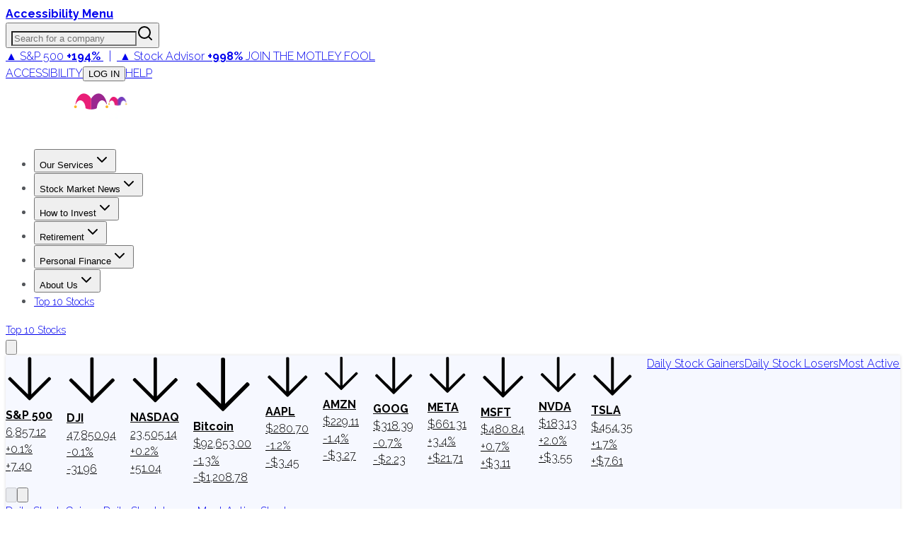

--- FILE ---
content_type: text/html; charset=utf-8
request_url: https://www.google.com/recaptcha/api2/aframe
body_size: 266
content:
<!DOCTYPE HTML><html><head><meta http-equiv="content-type" content="text/html; charset=UTF-8"></head><body><script nonce="I_3iJbNrQlTl3n9OOGGWrQ">/** Anti-fraud and anti-abuse applications only. See google.com/recaptcha */ try{var clients={'sodar':'https://pagead2.googlesyndication.com/pagead/sodar?'};window.addEventListener("message",function(a){try{if(a.source===window.parent){var b=JSON.parse(a.data);var c=clients[b['id']];if(c){var d=document.createElement('img');d.src=c+b['params']+'&rc='+(localStorage.getItem("rc::a")?sessionStorage.getItem("rc::b"):"");window.document.body.appendChild(d);sessionStorage.setItem("rc::e",parseInt(sessionStorage.getItem("rc::e")||0)+1);localStorage.setItem("rc::h",'1764903617684');}}}catch(b){}});window.parent.postMessage("_grecaptcha_ready", "*");}catch(b){}</script></body></html>

--- FILE ---
content_type: application/javascript
request_url: https://g.foolcdn.com/static/foolcom/_next/static/chunks/8058-030b6ab256c468a5.js
body_size: 11938
content:
"use strict";(self.webpackChunk_N_E=self.webpackChunk_N_E||[]).push([[8058],{72:(e,t,a)=>{a.r(t),a.d(t,{DIANOMI_BOTTOM:()=>c,DIANOMI_INCONTENT:()=>i,DIANOMI_SIDERAIL:()=>l,default:()=>d});var r=a(95155),n=a(63554),o=a(53999);let i="incontent",l="siderail",c="bottom",s={[i]:"4301",[l]:"4304",[c]:"4303"};function d(e){let{className:t,placement:a,showAdLabel:i=!0}=e,l=s[a];return(0,r.jsxs)(r.Fragment,{children:[(0,r.jsx)(n.default,{id:"dianomi_context_script",src:"https://www.dianomi.com/js/contextfeed.js",strategy:"afterInteractive"}),(0,r.jsxs)("div",{"data-testid":"dianomi-ad","data-ad-id":l,className:(0,o.cn)("flex w-full flex-col items-center",t),children:[i&&(0,r.jsx)("div",{className:"mb-1 text-center text-[10px] leading-none text-[#53565a]",children:"Advertisement"}),(0,r.jsx)("div",{className:"w-full",children:(0,r.jsx)("div",{className:"dianomi_context","data-dianomi-context-id":l})})]})]})}},10836:(e,t,a)=>{a.d(t,{TophatMyAccount:()=>l});var r=a(95155),n=a(78919);function o(){return(0,r.jsx)("div",{className:"cursor-pointer pr-2 pl-6",children:(0,r.jsx)("div",{className:"h-[16px] w-[80px] animate-pulse rounded bg-gray-200"})})}var i=a(78587);function l(){let{status:e}=(0,n.wV)();return"loading"===e?(0,r.jsx)(o,{}):"authenticated"!==e?null:(0,r.jsx)(i.TrackedLink,{href:"/premium/",className:"cursor-pointer pr-2 pl-6 text-gray-800 uppercase last:border-none hover:text-gray-900",trackCategory:"nav_tophat",trackAction:"foolcom_nav_click",trackLink:"My Fool Membership",children:"My Account"})}},11237:(e,t,a)=>{a.d(t,{E:()=>r});let r={foolcom_supernav:"foolcom_supernav",foolcom_nav_button:"foolcom_nav_button",foolcom_promo_banner:"foolcom_promo_banner",foolcom_hp_hero:"foolcom_hp_hero",foolcom_hp_member_banner:"foolcom_hp_member_banner",foolcom_hp_card_sa:"foolcom_hp_card_sa",foolcom_hp_card_epic:"foolcom_hp_card_epic",keypoints_pitch:"keypoints_pitch",article_pitch:"article_pitch",in_line_article_pitch:"in_line_article_pitch",foolcom_body_callout_promo:"foolcom_body_callout_promo",foolcom_sidebar_top:"foolcom_sidebar_top",foolcom_sidebar_service:"foolcom_sidebar_service",article_sidebar_small:"article_sidebar_small",promobox:"promobox",foolcom_product_hero:"foolcom_product_hero",tickerpage:"tickerpage",foolcom_popup:"foolcom_popup",foolcom_quant_5y_pitch:"foolcom_quant_5y_pitch",foolcom_body_ascent_offers:"foolcom_body_ascent_offers"}},11266:(e,t,a)=>{a.d(t,{SearchBar:()=>g});var r=a(95155),n=a(20547),o=a(77740),i=a(50172),l=a(75074),c=a(66766),s=a(35695),d=a(12115),u=a(25578),m=a(17015),p=a(53999),h=a(34477);let x=(0,h.createServerReference)("40013b14f91c45f5f51beb0fe87a2ac95e5ff9178c",h.callServer,void 0,h.findSourceMapURL,"searchInstruments"),f=e=>["NYSE","NASDAQ","NYSEMKT","NASDAQOTCBB","NASDAQOTH","NASDAQMUTFUND","TREASURY","NNM"].includes(e)?"https://g.foolcdn.com/art/Flags/18/UnitedStates.png":["LSE","FTSE"].includes(e)?"https://g.foolcdn.com/art/Flags/18/UnitedKingdom.png":["TSX","TSXV","CMF"].includes(e)?"https://g.foolcdn.com/art/Flags/18/Canada.png":["ASX","ASXINDICES"].includes(e)?"https://g.foolcdn.com/art/Flags/18/Australia.png":["NIKKEIINDICES"].includes(e)?"https://g.foolcdn.com/art/Flags/18/Japan.png":["HSIINDICES"].includes(e)?"https://g.foolcdn.com/art/Flags/18/HongKong.png":["DAXINDICES"].includes(e)?"https://g.foolcdn.com/art/Flags/18/Germany.png":["CACINDICES","FRA"].includes(e)?"https://g.foolcdn.com/art/Flags/18/France.png":"";function g(e){var t;let{className:a}=e,[h,g]=(0,d.useState)(!1),[v,b]=(0,d.useState)(""),[_,y]=(0,d.useState)([]),[N,k]=(0,d.useState)(!1),w=(0,s.useRouter)(),j=(0,s.usePathname)(),C=function(e,t){let[a,r]=(0,d.useState)(e);return(0,d.useEffect)(()=>{let a=setTimeout(()=>r(e),t);return()=>clearTimeout(a)},[e,t]),a}(v,m.e1),S=(0,d.useRef)(null),[A,I]=(0,d.useState)("356px"),E="company-search-input",T="company-search-results",L="company-search-label";(0,d.useEffect)(()=>{S.current&&I("".concat(S.current.offsetWidth,"px"))},[h,null===(t=S.current)||void 0===t?void 0:t.offsetWidth]),(0,d.useEffect)(()=>{if(!C){y([]),k(!1),g(!1);return}let e=!0;return k(!0),x(C).then(t=>{e&&(y(t),k(!1),t.length>0?g(!0):g(!1))}).catch(t=>{console.error("Search error:",t),e&&(k(!1),y([]),g(!1))}),()=>{e=!1}},[C]);let F=e=>{(0,u.s)("foolcom_nav_click","search_bar","Search for a Company",{selected_symbol:e.Symbol,selected_exchange:e.Exchange,company_name:e.Name,search_query:v},j),w.push((0,p.oK)(e.Exchange,e.Symbol)),b(""),y([]),g(!1)},D=()=>{g(!1),b(""),y([])};return(0,r.jsxs)("div",{className:(0,p.cn)("relative h-full w-[356px]",a),children:[(0,r.jsx)("label",{id:L,htmlFor:E,className:"sr-only",children:"Search for a company"}),(0,r.jsx)(o.uB,{shouldFilter:!1,className:"h-full overflow-visible bg-transparent",children:(0,r.jsxs)(n.bL,{open:h,onOpenChange:e=>{e||D()},children:[(0,r.jsx)(n.l9,{asChild:!0,children:(0,r.jsxs)("button",{type:"button",className:"relative flex h-full w-full cursor-text items-center border-0 bg-transparent p-0","aria-label":"Search for a company",children:[(0,r.jsx)(o.uB.Input,{ref:S,id:E,value:v,onValueChange:b,onFocus:()=>{_.length>0&&g(!0)},onKeyDown:e=>{"Escape"===e.key&&(e.preventDefault(),D())},placeholder:"Search for a company",className:"h-full w-full !bg-gray-200 pr-[40px] pl-6 text-lg outline-none placeholder:italic focus:!bg-white focus:outline-2 focus:-outline-offset-2 focus:outline-cyan-600 focus:outline-solid",autoComplete:"off",role:"combobox","aria-expanded":h?"true":"false","aria-controls":h?T:void 0,"aria-labelledby":L,"aria-autocomplete":"list","aria-haspopup":"listbox"}),N&&(0,r.jsx)(i.A,{className:"pointer-events-none absolute top-1/2 right-[36px] h-[16px] w-[16px] -translate-y-1/2 animate-spin text-gray-600"}),(0,r.jsx)(l.A,{className:"pointer-events-none absolute top-1/2 right-[12px] h-[18px] w-[18px] -translate-y-1/2 text-gray-800"})]})}),(0,r.jsx)(n.ZL,{children:(0,r.jsx)(n.UC,{style:{width:A},className:"z-[1002] mt-1 rounded border border-gray-200 bg-white p-0 shadow-md",align:"start",sideOffset:5,onEscapeKeyDown:()=>D(),onOpenAutoFocus:e=>e.preventDefault(),children:(0,r.jsxs)(o.uB.List,{id:T,role:"listbox","aria-label":"Search results",className:"max-h-80 overflow-auto py-2",children:[N&&(0,r.jsx)("div",{className:"p-2 text-center text-sm text-gray-500",children:"Loading..."}),!N&&0===_.length&&C&&(0,r.jsx)(o.uB.Empty,{className:"py-6 text-center text-sm text-gray-500",children:"No results found."}),!N&&_.length>0&&(0,r.jsx)(o.uB.Group,{children:_.map(e=>(0,r.jsxs)(o.uB.Item,{value:"".concat(e.Symbol,"-").concat(e.Exchange),onSelect:()=>F(e),role:"option","aria-selected":"false",className:"data-[selected=true]:bg-accent data-[selected=true]:text-accent-foreground flex cursor-pointer flex-col items-start justify-between px-4 py-2 hover:bg-gray-100 data-[selected]:bg-gray-100",children:[(0,r.jsxs)("div",{className:"flex h-5 w-full flex-row gap-1.5",children:[(0,r.jsx)("span",{className:"font-medium",children:e.Symbol}),(0,r.jsxs)("span",{className:"ml-auto flex items-center gap-1",children:[(0,r.jsx)("span",{className:"text-gray-700",children:e.Exchange}),f(e.Exchange)&&(0,r.jsx)(c.default,{src:f(e.Exchange),alt:"".concat(e.Exchange," flag"),width:18,height:0,style:{height:"auto"},unoptimized:!0,className:"object-contain"})]})]}),(0,r.jsx)("div",{children:(0,r.jsx)("span",{className:"text-sm text-gray-900",children:e.Name})})]},"".concat(e.Symbol,"-").concat(e.Exchange)))})]})})})]})})]})}},17015:(e,t,a)=>{a.d(t,{$t:()=>p,Ab:()=>d,Tp:()=>i,XM:()=>m,e1:()=>u,fG:()=>l,gC:()=>s,o$:()=>c,sF:()=>h});var r=a(49509);function n(e,t){let a=r.env[e];return"1"===a||"true"===a||"0"!==a&&"false"!==a&&t}function o(e,t){let a=r.env[e],n=null!=a?Number(a):NaN;return Number.isFinite(n)?n:t}let i=n("NEXT_PUBLIC_DEBUG_PITCHES",!1),l=n("NEXT_PUBLIC_DEBUG_PITCH_HELPERS",!1),c=n("NEXT_PUBLIC_SUPPRESS_MAD_PITCH_ERRORS",!0),s=n("NEXT_PUBLIC_DEBUG_PITCH_OVERLAY",!1),d=n("NEXT_PUBLIC_DEBUG_TARGETING",!1),u=o("NEXT_PUBLIC_SEARCH_DEBOUNCE_MS",300),m=o("NEXT_PUBLIC_PITCH_EXECUTE_INITIAL_DELAY_MS",1e3),p=o("NEXT_PUBLIC_PITCH_EXECUTE_INNER_DEBOUNCE_MS",1e3),h=o("NEXT_PUBLIC_PITCH_EXECUTE_ROUTE_DEBOUNCE_MS",400);n("INCLUDE_PATHNAME_HEADER",!0)},18423:(e,t,a)=>{a.d(t,{c:()=>n});var r=a(34477);let n=(0,r.createServerReference)("609ad65c4b9b89a7a2c3496813a7a97c2fd0e54987",r.callServer,void 0,r.findSourceMapURL,"FoolSignOut")},19455:(e,t,a)=>{a.d(t,{AuthSection:()=>o});var r=a(95155),n=a(62174);function o(e){let{className:t}=e;return(0,r.jsx)(n.A,{className:t,_trackCategory:"nav_tophat",_trackAction:"foolcom_nav_click"})}},32733:(e,t,a)=>{a.d(t,{default:()=>v});var r=a(95155),n=a(12115);function o(e){let{className:t=""}=e;return(0,r.jsxs)("svg",{className:t,viewBox:"0 0 448 512",children:[(0,r.jsx)("title",{children:"Bars"}),(0,r.jsx)("path",{fill:"white",d:"M442 114H6a6 6 0 0 1-6-6V84a6 6 0 0 1 6-6h436a6 6 0 0 1 6 6v24a6 6 0 0 1-6 6zm0 160H6a6 6 0 0 1-6-6v-24a6 6 0 0 1 6-6h436a6 6 0 0 1 6 6v24a6 6 0 0 1-6 6zm0 160H6a6 6 0 0 1-6-6v-24a6 6 0 0 1 6-6h436a6 6 0 0 1 6 6v24a6 6 0 0 1-6 6z"})]})}function i(e){let{className:t=""}=e;return(0,r.jsxs)("svg",{className:t,viewBox:"0 0 320 512",children:[(0,r.jsx)("title",{children:"Times"}),(0,r.jsx)("path",{fill:"white",d:"M193.94 256L296.5 153.44l21.15-21.15c3.12-3.12 3.12-8.19 0-11.31l-22.63-22.63c-3.12-3.12-8.19-3.12-11.31 0L160 222.06 36.29 98.34c-3.12-3.12-8.19-3.12-11.31 0L2.34 120.97c-3.12 3.12-3.12 8.19 0 11.31L126.06 256 2.34 379.71c-3.12 3.12-3.12 8.19 0 11.31l22.63 22.63c3.12 3.12 8.19 3.12 11.31 0L160 289.94 262.56 392.5l21.15 21.15c3.12 3.12 8.19 3.12 11.31 0l22.63-22.63c3.12-3.12 3.12-8.19 0-11.31L193.94 256z"})]})}var l=a(49836),c=a(38376);function s(e){let{className:t=""}=e;return(0,r.jsxs)("svg",{viewBox:"0 0 320 512",className:t,width:"1em",height:"1em",children:[(0,r.jsx)("title",{children:"angle-up"}),(0,r.jsx)("path",{fill:"currentColor",d:"M168.5 164.2l148 146.8c4.7 4.7 4.7 12.3 0 17l-19.8 19.8c-4.7 4.7-12.3 4.7-17 0L160 229.3 40.3 347.8c-4.7 4.7-12.3 4.7-17 0L3.5 328c-4.7-4.7-4.7-12.3 0-17l148-146.8c4.7-4.7 12.3-4.7 17 0z"})]})}var d=a(53999),u=a(66766),m=a(78587);function p(e){let{href:t,title:a,className:n="",trackCategory:o="nav_hamburger_menu"}=e;return(0,r.jsx)(m.TrackedLink,{href:t,className:n,trackCategory:o,trackAction:"foolcom_nav_click",trackLink:a,children:a})}function h(e){var t;let{menuItem:a,isOpen:n,onToggle:o}=e;return(0,r.jsxs)(r.Fragment,{children:[(0,r.jsxs)("button",{onClick:o,className:"dropdown-label border-royal-purple-700 flex w-full items-center justify-between border-b px-0 py-[20px] text-white",children:[(0,r.jsx)("div",{className:"text-[14px] uppercase",children:a.title}),n?(0,r.jsx)(s,{className:"text-gold-600 h-[16px] w-[16px]"}):(0,r.jsx)(c.A,{className:"h-[16px] w-[16px] text-white"})]}),n&&(0,r.jsxs)("div",{className:"mobile-submenu border-royal-purple-700 border-t border-b pb-[20px] leading-relaxed",children:[null===(t=a.items)||void 0===t?void 0:t.map((e,t)=>(0,r.jsxs)("div",{children:[(0,r.jsx)("div",{className:"mt-[28px] pb-[4px] text-[14px] font-bold text-white uppercase",children:e.title}),e.items&&e.items.length>0?(0,r.jsx)("ul",{className:"text-white",children:e.items.map((e,t)=>{var a;return(0,r.jsx)("li",{children:(0,r.jsx)(p,{href:null!==(a=e.link)&&void 0!==a?a:"",title:e.title,className:"block py-[4px] text-white",trackCategory:"nav_hamburger_menu"})},t)})}):(0,r.jsx)("div",{className:"py-[4px] text-sm text-gray-400",children:"Coming Soon"})]},t)),a.has_text_space&&(0,r.jsx)("div",{className:"mt-[28px] block md:hidden",children:(0,r.jsxs)("div",{className:"mr-16 w-300 max-w-full",children:[(0,r.jsx)("div",{className:"pb-6 text-[14px] font-bold text-white uppercase",children:a.heading1||"Our Purpose:"}),(0,r.jsx)("div",{className:"mb-[8px] text-[18px] leading-[1.2] text-white italic",children:a.heading2||"To make the world smarter, happier, and richer."}),(0,r.jsx)("p",{className:"text-white",children:a.paragraph_text||"Founded in 1993, The Motley Fool is a financial services company dedicated to making the world smarter, happier, and richer. The Motley Fool reaches millions of people every month through our premium investing solutions, free guidance and market analysis on Fool.com, top-rated podcasts, and non-profit The Motley Fool Foundation."})]})}),a.hero&&(0,r.jsx)("div",{className:"mt-[28px] mb-6",children:(0,r.jsx)(u.default,{src:a.hero,alt:"".concat(a.title," hero image"),width:250,height:150,className:"rounded",style:{width:"100%",height:"auto",maxWidth:"250px"}})})]})]})}var x=a(11266),f=a(62174);function g(e){let{navigation:t}=e,[a,o]=(0,n.useState)(null),[i,u]=(0,n.useState)(new URLSearchParams);(0,n.useEffect)(()=>{u(new URL(window.location.href).searchParams)},[]);let m=(0,l.Op)(i);if((0,l.hZ)({returnPath:m,extraParams:i}),!t)return null;let g=e=>{a===e?o(null):o(e)};return(0,r.jsxs)("nav",{id:"mobile-nav-container",className:"bg-royal-purple-1100 fixed top-[99px] left-0 z-40 h-[calc(100vh-99px)] w-full overflow-y-auto px-[24px] pt-0 pb-[24px]",children:[(0,r.jsx)("div",{className:"search-box bg-royal-purple-700 relative flex h-[60px] items-center justify-between",children:(0,r.jsx)(x.SearchBar,{className:"w-full"})}),(0,r.jsxs)("ul",{children:[t.menuItems.map((e,t)=>{let n=a===e.id;return e.title?(0,r.jsx)("li",{className:(0,d.cn)("dropdown",n&&"active"),children:e.items&&e.items.length>0?(0,r.jsx)(h,{menuItem:e,isOpen:n,onToggle:()=>g(e.id)}):(0,r.jsxs)("button",{onClick:()=>g(e.id),className:"dropdown-label border-royal-purple-700 flex w-full items-center justify-between border-b px-0 py-[20px] text-white",children:[(0,r.jsx)("div",{className:"text-[14px] uppercase",children:e.title}),n?(0,r.jsx)(s,{className:"text-gold-600 h-[16px] w-[16px]"}):(0,r.jsx)(c.A,{className:"h-[16px] w-[16px] text-white"})]})},t):null}),(0,r.jsx)("li",{className:"border-royal-purple-700 border-b",children:(0,r.jsx)(f.A,{className:"block border-0 border-r-0 px-0 py-[20px] text-[14px] text-white normal-case",_trackCategory:"nav_hamburger_menu"})}),(0,r.jsx)("li",{className:"border-royal-purple-700 border-b",children:(0,r.jsx)(p,{href:"https://support.fool.com",title:"Help",className:"block py-[20px] text-[14px] text-white",trackCategory:"nav_hamburger_menu"})}),(0,r.jsx)("li",{className:"border-royal-purple-700 mb-[24px] border-b",children:(0,r.jsx)(p,{href:"https://api.fool.com/infotron/splitter/route/article-template-button?apikey=5c8e52dd-1bea-455e-87f5-d5506e590f21",title:"Join The Motley Fool",className:"text-magenta-700 block py-[20px] text-[14px]",trackCategory:"nav_hamburger_menu"})})]})]})}function v(e){let{menu:t}=e,[a,l]=(0,n.useState)(!1),c={menuItems:t.map((e,t)=>({...e,id:"menu-item-".concat(t)}))};return(0,r.jsxs)(r.Fragment,{children:[(0,r.jsx)("div",{className:"items-center lg:hidden",children:(0,r.jsx)("button",{onClick:()=>l(!a),className:"leading-[0]",children:a?(0,r.jsx)(i,{className:"h-8 w-8 text-white"}):(0,r.jsx)(o,{className:"h-8 w-8 text-white"})})}),a&&(0,r.jsx)(g,{navigation:c})]})}},32895:(e,t,a)=>{a.d(t,{hI:()=>n});let r={foolcom_supernav:{placement:"foolcom_supernav",audience:"non-members",requiresAuth:!1,description:"Super navigation performance banner",location:"Top navigation bar"},foolcom_hp_hero:{placement:"foolcom_hp_hero",audience:"non-members",requiresAuth:!1,description:"Homepage hero banner with Stock Advisor promotion",location:"Homepage hero section"},foolcom_hp_member_banner:{placement:"foolcom_hp_member_banner",audience:"members",requiresAuth:!0,description:"Homepage member welcome banner",location:"Homepage hero section (members)"},foolcom_hp_card_sa:{placement:"foolcom_hp_card_sa",audience:"all",requiresAuth:!1,description:"Stock Advisor card on homepage",location:"Homepage cards section"},foolcom_hp_card_epic:{placement:"foolcom_hp_card_epic",audience:"all",requiresAuth:!1,description:"Epic Bundle card on homepage",location:"Homepage cards section"},keypoints_pitch:{placement:"keypoints_pitch",audience:"non-members",requiresAuth:!1,description:"Inline pitch in article key points",location:"Article key points section"},article_pitch:{placement:"article_pitch",audience:"all",requiresAuth:!1,description:"Bottom of article pitch",location:"End of article content"},in_line_article_pitch:{placement:"in_line_article_pitch",audience:"all",requiresAuth:!1,description:"Inline article pitch within content",location:"Within article content"},foolcom_body_callout_promo:{placement:"foolcom_body_callout_promo",audience:"non-members",requiresAuth:!1,description:"Yellow popover box content on Hydra articles for non-members",location:"Article header CTA popover"},foolcom_sidebar_top:{placement:"foolcom_sidebar_top",audience:"all",requiresAuth:!1,description:"Top sidebar investment promotion",location:"Article sidebar (top position)"},foolcom_sidebar_service:{placement:"foolcom_sidebar_service",audience:"all",requiresAuth:!1,description:"Service-specific sidebar promotion",location:"Article sidebar (service section)"},article_sidebar_small:{placement:"article_sidebar_small",audience:"all",requiresAuth:!1,description:"Small sidebar pitch in stocks mentioned section",location:"Article sidebar (stocks mentioned)"},promobox:{placement:"promobox",audience:"all",requiresAuth:!1,description:"Article sidebar promobox",location:"Article sidebar"},foolcom_popup:{placement:"foolcom_popup",audience:"non-members",requiresAuth:!1,description:"Site-wide promotional popup",location:"Site-wide overlay"},foolcom_promo_banner:{placement:"foolcom_promo_banner",audience:"all",requiresAuth:!1,description:"Site-wide promotional banner",location:"Top of page banner"},foolcom_product_hero:{placement:"foolcom_product_hero",audience:"all",requiresAuth:!1,description:"Product hero section pitch",location:"Product pages hero section"},tickerpage:{placement:"tickerpage",audience:"all",requiresAuth:!1,description:"Quote/ticker page pitch",location:"Stock quote pages"},foolcom_nav_button:{placement:"foolcom_nav_button",audience:"all",requiresAuth:!1,description:"Navigation CTA buttons",location:"Main navigation"},foolcom_quant_5y_pitch:{placement:"foolcom_quant_5y_pitch",audience:"all",requiresAuth:!1,description:"Quant 5Y score tease or philosophy",location:"Article content"}};function n(e){return r[e]||null}},38376:(e,t,a)=>{a.d(t,{A:()=>n});var r=a(95155);function n(e){let{className:t=""}=e;return(0,r.jsxs)("svg",{viewBox:"0 0 320 512",className:t,width:"16px",height:"16px",children:[(0,r.jsx)("title",{children:"angle-down"}),(0,r.jsx)("path",{fill:"currentColor",d:"M151.5 347.8L3.5 201c-4.7-4.7-4.7-12.3 0-17l19.8-19.8c4.7-4.7 12.3-4.7 17 0L160 282.7l119.7-118.5c4.7-4.7 12.3-4.7 17 0l19.8 19.8c4.7 4.7 4.7 12.3 0 17l-148 146.8c-4.7 4.7-12.3 4.7-17 0z"})]})}},48467:(e,t,a)=>{a.r(t),a.d(t,{TickerBarClient:()=>h});var r=a(95155);a(2252),a(59408),a(5742);var n=a(12115),o=a(97469),i=a(27677),l=a(78587),c=a(53999);a(87433);var s=a(49509);let d="https://api.fool.com",u=s.env.API_GATEWAY_KEY;(0,n.cache)(async()=>{try{if(!d||!u)return console.error("Missing required environment variables for ticker bar API"),null;let e=await fetch("".concat(d,"/dubs/wagtail/api/snippets/ticker-bars/?apikey=").concat(u));if(!e.ok)return console.error("Failed to fetch ticker bar configuration: ".concat(e.status," ").concat(e.statusText)),null;let t=await e.json();if(!t.items||0===t.items.length)return console.log("No ticker bar configuration available"),null;let a=t.items[0];if(!a.tickers||!Array.isArray(a.tickers))return console.error("Invalid ticker bar configuration: missing tickers array"),null;if(!a.links||!Array.isArray(a.links))return console.error("Invalid ticker bar configuration: missing links array"),null;let r=a.tickers.filter(e=>!!e.ticker&&"number"==typeof e.ticker.instrument_id||(console.warn("Skipping invalid ticker item:",e),!1));if(0===r.length)return console.log("No valid tickers found in configuration"),null;return{...a,tickers:r}}catch(e){return console.error("Error fetching ticker bar configuration:",e),null}});var m=a(69147);function p(e){var t;let{ticker:a,trackCategory:n="ticker_bar_ticker",trackAction:o="foolcom_ticker_bar"}=e,i=(t=a.percentChange)>0?"positive":t<0?"negative":"neutral",s=!a.isIndex,d=function(e){let t=e.exchange.toLowerCase(),a=e.symbol.includes(":")?e.symbol.split(":")[1].toLowerCase():e.symbol.toLowerCase();return a.includes(".")&&(a=a.replace(".","-")),"/quote/".concat(t,"/").concat(a,"/")}(a),u="positive"===i,p=u?"fill-green-900 text-green-900":"negative"===i?"fill-red-900 text-red-900":"fill-gray-900 text-gray-900",h=s?(0,m.vv)(a.currentPrice):a.currentPrice.toLocaleString(void 0,{minimumFractionDigits:2,maximumFractionDigits:2}),x=e=>e>0?"+":e<0?"-":"",f="".concat(x(a.percentChange)).concat((0,m.l9)(Math.abs(a.percentChange),{precision:1})),g=s?"".concat(x(a.priceChange)).concat((0,m.vv)(Math.abs(a.priceChange))):"".concat(x(a.priceChange)).concat(Math.abs(a.priceChange).toLocaleString(void 0,{minimumFractionDigits:2,maximumFractionDigits:2}));return(0,r.jsxs)(l.TrackedLink,{href:d,className:(0,c.cn)("group mr-2 text-black no-underline hover:no-underline! md:mr-4 lg:mr-5","flex rounded border border-gray-400 p-2.5 hover:border-gray-600","text-md text-center transition-colors duration-200","bg-white focus:outline-none"),trackCategory:n,trackAction:o,trackLink:a.displayName,children:[(0,r.jsx)("div",{className:(0,c.cn)("flex w-1/4 items-center",p,u?"rotate-180 transform":"rotate-0 transform"),children:(0,r.jsxs)("svg",{className:"h-4 w-4 align-middle lg:h-5 lg:w-5",viewBox:"0 0 19 19",children:[(0,r.jsx)("title",{children:"Arrow-Thin-Down"}),(0,r.jsx)("path",{d:"M18.3047 9.22656L18.0312 8.95312C17.8359 8.75781 17.5625 8.75781 17.3672 8.95312L10.4141 15.9062V1.21875C10.4141 0.984375 10.1797 0.75 9.94531 0.75H9.55469C9.28125 0.75 9.08594 0.984375 9.08594 1.21875V15.9062L2.09375 8.95312C1.89844 8.75781 1.625 8.75781 1.42969 8.95312L1.15625 9.22656C0.960938 9.42188 0.960938 9.69531 1.15625 9.89062L9.39844 18.1328C9.59375 18.3281 9.86719 18.3281 10.0625 18.1328L18.3047 9.89062C18.5 9.69531 18.5 9.42188 18.3047 9.22656Z"})]})}),(0,r.jsxs)("div",{className:"px-2",children:[(0,r.jsx)("div",{className:"font-bold whitespace-nowrap group-hover:underline",children:a.displayName}),(0,r.jsx)("div",{className:"text-sm text-gray-900",children:h})]}),(0,r.jsxs)("div",{className:"flex flex-col justify-between",children:[(0,r.jsx)("div",{className:(0,c.cn)("text-sm whitespace-nowrap",p),children:f}),(0,r.jsx)("div",{className:(0,c.cn)("text-sm whitespace-nowrap",p),children:g})]})]})}function h(e){let{data:t,className:a}=e,[s,d]=(0,n.useState)(null),[u,m]=(0,n.useState)(!1),[h,x]=(0,n.useState)(!0),f=(0,n.useRef)(null),g=(0,n.useRef)(null),v=(0,n.useCallback)(()=>{null==s||s.slidePrev()},[s]),b=(0,n.useCallback)(()=>{null==s||s.slideNext()},[s]);return((0,n.useEffect)(()=>{if(s){let e=()=>{m(!s.isBeginning),x(!s.isEnd)},t=()=>{let e=s.slides[s.activeIndex],t=null==e?void 0:e.querySelector("a");null==t||t.focus()};return e(),s.on("slideChange",e),s.on("slideChangeTransitionEnd",t),s.on("reachBeginning",()=>m(!1)),s.on("reachEnd",()=>x(!1)),s.on("resize",e),()=>{s.off("slideChange",e),s.off("slideChangeTransitionEnd",t),s.off("reachBeginning"),s.off("reachEnd"),s.off("resize")}}},[s]),t&&t.tickers&&0!==t.tickers.length)?(0,r.jsx)("div",{className:(0,c.cn)("ticker-bar relative flex w-full items-center justify-evenly lg:px-12 xl:justify-center",a),style:{background:"#f6f8ff",boxShadow:"0 0px 4px #ddd"},children:(0,r.jsxs)("div",{className:"mx-auto grid w-full max-w-[1280px] grid-cols-[auto_122px] gap-4",children:[(0,r.jsxs)("div",{className:"relative col-span-2 flex items-center overflow-hidden rounded-lg px-4 py-4 md:col-span-1 md:px-12",children:[(0,r.jsx)("div",{className:"swiper w-full",children:(0,r.jsxs)(i.RC,{modules:[o.Vx,o.Jq,o.s3],spaceBetween:8,slidesPerView:"auto",keyboard:{enabled:!0,onlyInViewport:!0},a11y:{enabled:!0,prevSlideMessage:"Previous ticker",nextSlideMessage:"Next ticker",firstSlideMessage:"This is the first ticker",lastSlideMessage:"This is the last ticker",containerMessage:"Stock ticker carousel",itemRoleDescriptionMessage:"Stock ticker with current price"},onSwiper:d,className:"w-full",grabCursor:!0,threshold:5,speed:500,breakpoints:{768:{spaceBetween:16},1024:{spaceBetween:20},1280:{spaceBetween:20}},children:[t.tickers.map(e=>(0,r.jsx)(i.qr,{className:"mt-[5px] mr-0! flex flex-shrink-1",style:{width:"auto"},children:(0,r.jsx)(p,{ticker:e})},e.instrumentId)),t.links.length>0&&(0,r.jsx)(i.qr,{className:"flex flex-col pl-4 md:hidden!",style:{width:"auto"},children:(0,r.jsx)("div",{className:"flex flex-col",children:t.links.map((e,t)=>(0,r.jsx)(l.TrackedLink,{href:e.url,target:"_blank",className:"text-md text-cyan-1000 mb-1 font-medium whitespace-nowrap hover:underline",trackCategory:"ticker_bar_link",trackAction:"foolcom_ticker_bar",trackLink:e.title,children:e.title},t))})})]})}),(0,r.jsx)("button",{ref:f,onClick:v,className:(0,c.cn)("absolute right-0 z-10 hidden rounded-full border bg-white lg:flex","h-8 w-8 transition-all duration-200","focus:ring-2 focus:ring-blue-500 focus:outline-none","left-0 items-center",u?"cursor-pointer border-gray-700 text-[#0522BA] hover:bg-gray-50":"cursor-default border-gray-300 text-gray-300"),"aria-label":"Previous ticker",disabled:!u,children:(0,r.jsxs)("svg",{className:"mx-auto h-3 w-3",viewBox:"0 0 448 512",fill:"currentColor","aria-hidden":"true",children:[(0,r.jsx)("title",{children:"arrow-left"}),(0,r.jsx)("path",{d:"M257.5 445.1l-22.2 22.2c-9.4 9.4-24.6 9.4-33.9 0L7 273c-9.4-9.4-9.4-24.6 0-33.9L201.4 44.7c9.4-9.4 24.6-9.4 33.9 0l22.2 22.2c9.5 9.5 9.3 25-.4 34.3L136.6 216H424c13.3 0 24 10.7 24 24v32c0 13.3-10.7 24-24 24H136.6l120.5 114.8c9.8 9.3 10 24.8.4 34.3z"})]})}),(0,r.jsx)("button",{ref:g,onClick:b,className:(0,c.cn)("absolute right-0 z-10 hidden rounded-full border bg-white lg:flex","h-8 w-8 transition-all duration-200","focus:ring-2 focus:ring-blue-500 focus:outline-none","right-0 items-center",h?"cursor-pointer border-gray-700 text-[#0522BA] hover:bg-gray-50":"cursor-default border-gray-300 text-gray-300"),"aria-label":"Next ticker",disabled:!h,children:(0,r.jsxs)("svg",{className:"mx-auto h-3 w-3",viewBox:"0 0 448 512",fill:"currentColor","aria-hidden":"true",children:[(0,r.jsx)("title",{children:"arrow-right"}),(0,r.jsx)("path",{d:"M190.5 66.9l22.2-22.2c9.4-9.4 24.6-9.4 33.9 0L441 239c9.4 9.4 9.4 24.6 0 33.9L246.6 467.3c-9.4 9.4-24.6 9.4-33.9 0l-22.2-22.2c-9.5-9.5-9.3-25 .4-34.3L311.4 296H24c-13.3 0-24-10.7-24-24v-32c0-13.3 10.7-24 24-24h287.4L190.9 101.2c-9.8-9.3-10-24.8-.4-34.3z"})]})})]}),t.links.length>0&&(0,r.jsx)("div",{className:"hidden items-center md:flex",children:(0,r.jsx)("div",{className:"my-2 flex flex-col",children:t.links.map((e,t)=>(0,r.jsx)(l.TrackedLink,{href:e.url,target:"_blank",className:"text-md text-cyan-1000 font-medium hover:underline",trackCategory:"ticker_bar_link",trackAction:"foolcom_ticker_bar",trackLink:e.title,children:e.title},t))})})]})}):(console.error("TickerBar: Missing or empty ticker data"),null)}},48999:(e,t,a)=>{a.d(t,{default:()=>c});var r=a(95155),n=a(53811),o=a(79556),i=a(66766),l=a(78587);function c(e){var t,a,c,s;let{menuItem:d}=e;return(0,r.jsx)(n.Item,{children:d.items&&d.items.length>0?(0,r.jsxs)(r.Fragment,{children:[(0,r.jsxs)(n.l9,{className:"group flex items-center gap-1 rounded-md px-1 py-1.5 text-white transition-colors duration-200 hover:bg-white/5 xl:px-2",children:[(0,r.jsx)("span",{className:"group-hover:text-gold text-[15px] whitespace-nowrap xl:text-lg",children:d.title}),(0,r.jsx)(o.A,{className:"group-hover:text-gold h-4 w-4 transition-transform group-data-[state=open]:-rotate-180"})]}),(0,r.jsx)(n.UC,{className:"z-50 h-min",children:(0,r.jsx)("div",{className:"submenu flex w-full text-white",children:(0,r.jsxs)("div",{className:"topnav-wrapper mx-auto flex w-full justify-between gap-4",children:[d.has_text_space&&(0,r.jsx)("div",{className:"submenu-column py-8",children:(0,r.jsxs)("div",{className:"max-auto mr-4 max-w-[300px]",children:[(0,r.jsx)("div",{className:"pb-6 text-[14px] font-bold text-white uppercase",children:d.heading1||"Our Purpose:"}),(0,r.jsx)("div",{className:"mb-[8px] text-[18px] leading-[1.2] text-white italic",children:d.heading2||"To make the world smarter, happier, and richer."}),(0,r.jsx)("p",{className:"text-white",children:d.paragraph_text||"Founded in 1993, The Motley Fool is a financial services company dedicated to making the world smarter, happier, and richer. The Motley Fool reaches millions of people every month through our premium investing solutions, free guidance and market analysis on Fool.com, top-rated podcasts, and non-profit The Motley Fool Foundation."})]})}),d.hero&&(0,r.jsx)("div",{className:"submenu-column mr-8",children:(0,r.jsx)(i.default,{src:d.hero,alt:"".concat(d.title," hero image"),className:"rounded",width:250,height:150,style:{width:"100%",height:"auto",maxWidth:"250px"}})}),null===(t=d.items)||void 0===t?void 0:t.map((e,t)=>(0,r.jsxs)("div",{className:"submenu-column py-6",children:[(0,r.jsx)("div",{className:"pb-6 text-[16px] font-bold text-white capitalize",children:e.title}),e.items&&e.items.length>0?(0,r.jsx)("ul",{className:"leading-relaxed text-white",children:e.items.map((e,t)=>{var a,o;return(0,r.jsx)("li",{children:(0,r.jsx)(n.Link,{asChild:!0,children:(0,r.jsx)(l.TrackedLink,{href:null!==(a=e.link)&&void 0!==a?a:"",id:null!==(o=e.event_tracking_id)&&void 0!==o?o:"",target:e.target?"_blank":void 0,trackCategory:"nav_hover_menu",trackAction:"foolcom_nav_click",trackLink:e.title,className:"hover:text-gold-600 text-white",children:e.title})})},t)})}):(0,r.jsx)("div",{className:"text-sm text-gray-400",children:"Coming Soon"})]},t))]})})}),(0,r.jsx)("div",{className:"sr-only","aria-hidden":"true",children:null===(a=d.items)||void 0===a?void 0:a.map((e,t)=>{var a;return null===(a=e.items)||void 0===a?void 0:a.map((e,a)=>{var n;return(0,r.jsx)("a",{href:null!==(n=e.link)&&void 0!==n?n:"",target:e.target?"_blank":void 0,tabIndex:-1,children:e.title},"".concat(t,"-").concat(a))})})})]}):(0,r.jsx)(n.Link,{asChild:!0,children:(0,r.jsx)(l.TrackedLink,{href:null!==(c=d.link)&&void 0!==c?c:"",id:null!==(s=d.event_tracking_id)&&void 0!==s?s:"",target:d.target?"_blank":void 0,trackCategory:"nav_hover_menu",trackAction:"foolcom_nav_click",trackLink:d.title,className:"dropdown-label text-16 text-white",children:d.title})})})}},62174:(e,t,a)=>{a.d(t,{A:()=>m});var r=a(95155),n=a(8917),o=a(49836),i=a(35695),l=a(78919),c=a(12115),s=a(34477);let d=(0,s.createServerReference)("7f010ada9ad6f9c988089d4a0b6a96fd5515025004",s.callServer,void 0,s.findSourceMapURL,"signOut");var u=a(53999);function m(e){let{className:t,_trackCategory:a,_trackAction:s="foolcom_nav_click"}=e,[m,p]=(0,c.useState)(new URLSearchParams),{status:h}=(0,l.wV)(),x="authenticated"===h,f=(0,i.useRouter)();(0,c.useEffect)(()=>{p(new URL(window.location.href).searchParams)},[]);let g=(0,o.Op)(m),v=(0,o.hZ)({returnPath:g,extraParams:m}),b=async()=>{try{x?(await fetch("".concat((0,o.CZ)(),"/delete-lastauth-cookies"),{method:"POST",credentials:"include"}),await (0,n.c$)(d)):f.push(v)}catch(e){console.error("Auth action error:",e)}};return(0,r.jsx)("button",{onClick:b,className:(0,u.cn)("cursor-pointer border-r border-gray-200 px-6 text-gray-800 uppercase hover:text-gray-900 hover:underline hover:underline-offset-2",t),disabled:"loading"===h,children:"loading"===h?(0,r.jsx)("span",{className:"inline-block w-[40px]",children:"..."}):x?"Log Out":"Log In"})}},69091:(e,t,a)=>{a.r(t),a.d(t,{Pitches:()=>u,PitchesInline:()=>m,default:()=>p});var r=a(95155),n=a(12115),o=a(32895),i=a(17015),l=a(53999);function c(e,t,a,r){if(!i.Tp)return null;let n=(0,o.hI)(e);return{placement:e,containerId:t,placementId:a||"generating...",target:function(e){let t=(0,o.hI)(e);if(!t)return"All Users";switch(t.audience){case"members":return"Members Only";case"non-members":return"Non-Members";default:return"All Users"}}(e),location:(null==n?void 0:n.location)||"Unknown location",description:(null==n?void 0:n.description)||"No description available",paramsCount:Object.keys(r||{}).length,params:r}}function s(e){if(!i.Tp||!e)return;let t=e.paramsCount>0?"\nParams: ".concat(JSON.stringify(e.params,null,2)):"";return"\uD83D\uDC1B PITCH DEBUG\nPlacement: ".concat(e.placement,"\nDescription: ").concat(e.description,"\nLocation: ").concat(e.location,"\nTarget: ").concat(e.target,"\nContainer ID: ").concat(e.containerId,"\nPlacement ID: ").concat(e.placementId,"\nParams Count: ").concat(e.paramsCount).concat(t)}let d={background:"repeating-linear-gradient(\n    45deg,\n    rgba(255, 193, 7, 0.6) 0px,\n    rgba(255, 193, 7, 0.6) 8px,\n    rgba(255, 87, 34, 0.6) 8px,\n    rgba(255, 87, 34, 0.6) 16px\n  )"};function u(e){let{placement:t,containerId:a="".concat(t,"_container"),className:o="",children:u,params:m={}}=e,p=(0,n.useId)(),h=s(c(t,a,p,m));return(0,r.jsxs)("div",{className:(0,l.cn)("AdPlacement",i.Tp&&"relative"),children:[i.Tp&&(0,r.jsx)("div",{className:"pointer-events-none absolute inset-0 z-50 opacity-40",style:d}),(0,r.jsx)("div",{id:a,className:(0,l.cn)(o),"data-pitch-placement-id":p,"data-pitch-placement":t,"data-testid":"pitch-container-".concat(t),title:h,children:u})]})}function m(e){let{...t}=e,{placement:a,containerId:o="".concat(a,"_container"),className:u="",children:m,params:p={}}=t,h=(0,n.useId)(),x=s(c(a,o,h,p)),f=(0,r.jsx)("div",{id:o,className:(0,l.cn)("pitch-container",u),"data-pitch-placement-id":h,"data-pitch-placement":a,"data-testid":"pitch-container-".concat(a),title:x,children:m});return i.Tp?(0,r.jsxs)("div",{className:"relative",children:[(0,r.jsx)("div",{className:"pointer-events-none absolute inset-0 z-50 opacity-40",style:d}),f]}):f}let p=u},69147:(e,t,a)=>{function r(e){let t,a=arguments.length>1&&void 0!==arguments[1]?arguments[1]:"USD",r=arguments.length>2&&void 0!==arguments[2]?arguments[2]:{};a||(a="USD"),(t="string"==typeof a?a:a.IsoAlphaCode||"USD")&&"string"==typeof t&&3===t.length||(console.warn("Invalid currency code: ".concat(t,", falling back to USD")),t="USD");try{var n;return new Intl.NumberFormat("en-US",{style:"currency",currency:t,minimumFractionDigits:null!==(n=r.minimumFractionDigits)&&void 0!==n?n:2,maximumFractionDigits:2}).format(e)}catch(a){return console.error("Error formatting currency with code ".concat(t,":"),a),"$".concat(e.toFixed(2))}}function n(e){let t=arguments.length>1&&void 0!==arguments[1]?arguments[1]:{};if(null==e)return"0.00%";let{addNumberPrefix:a=!1,precision:r=2}=t,n=100*e,o=n.toFixed(r),i=a&&n>0?"+":"";return"".concat(i).concat(o,"%")}function o(e,t){let a;if(null==e)return"-";let r=Math.abs(e);return(a=(a=r>=1e12?"".concat((e/1e12).toFixed(1),"T"):r>=1e9?"".concat((e/1e9).toFixed(1),"B"):r>=1e6?"".concat((e/1e6).toFixed(1),"M"):r>=1e3?"".concat((e/1e3).toFixed(1),"K"):e.toFixed(1)).replace(/\.0([TBMK])?$/,"$1"),t)?"".concat(t," ").concat(a):a}function i(e){let t=arguments.length>1&&void 0!==arguments[1]?arguments[1]:0,a=arguments.length>2&&void 0!==arguments[2]?arguments[2]:2,r=arguments.length>3&&void 0!==arguments[3]&&arguments[3];if(null==e)return"-";try{if(r)return new Intl.NumberFormat("en-US",{notation:"compact",compactDisplay:"short",minimumFractionDigits:t,maximumFractionDigits:a}).format(e);return new Intl.NumberFormat("en-US",{minimumFractionDigits:t,maximumFractionDigits:a}).format(e)}catch(t){return console.error("Error formatting number:",t),e.toFixed(a)}}function l(e,t){let a,r,n=arguments.length>2&&void 0!==arguments[2]?arguments[2]:"USD",o=arguments.length>3?arguments[3]:void 0,i=arguments.length>4&&void 0!==arguments[4]&&arguments[4],l=e;t&&(l=e*({millions:1e6,billions:1e9,trillions:1e12})[t]),l>1e12?(a=l/1e12,r=i?" trillion":"T"):l>1e9?(a=l/1e9,r=i?" billion":"B"):(a=l/1e6,r=i?" million":"M");let c=null!=o?o:a/10>1?0:1;try{return new Intl.NumberFormat("en-US",{style:"currency",currency:n,maximumFractionDigits:c}).format(a)+r}catch(e){return""}}a.d(t,{ZV:()=>i,l9:()=>n,sz:()=>o,up:()=>l,vv:()=>r})},84772:(e,t,a)=>{a.r(t),a.d(t,{ClientConditional:()=>o});var r=a(95155),n=a(78919);function o(e){var t,a;let{show:o,children:i}=e,{data:l,status:c}=(0,n.wV)(),s=(null!==(a=null==l?void 0:null===(t=l.accessibleProductIds)||void 0===t?void 0:t.length)&&void 0!==a?a:0)>0,d="authenticated"===c&&s;return("members"===o?d:!d)?(0,r.jsx)(r.Fragment,{children:i}):null}},87433:(e,t,a)=>{a.d(t,{Uv:()=>i});var r=a(49509);let n="https://api.fool.com",o=r.env.API_GATEWAY_KEY;async function i(e){if(!e)return null;let t="".concat(n,"/quotes/v4/quotes/").concat(e,"/?format=json&apikey=").concat(o),a="".concat(n,"/quotes/v4/instruments/").concat(e,"/?format=json&apikey=").concat(o);try{let e,n=await fetch(t);if(n.ok){let t=await n.json();e={instrument_id:Number(t.InstrumentId),name:t.CompanyName,description:t.Description,symbol:t.Symbol,exchange:t.Exchange,home_country_code:t.HomeCountryCode,sector:t.Sector,industry:t.Industry};let{InstrumentId:a,CompanyName:r,Description:o,Symbol:i,Exchange:l,HomeCountryCode:c,Sector:s,Industry:d,...u}=t;return{ticker:e,quote:u}}{var r,i;let o=await n.text();if(console.log("Failed to fetch quote data from ".concat(t,". Trying instrument endpoint. Status: ").concat(n.status,", Response: ").concat(o)),!(n=await fetch(a)).ok){let e=await n.text();return console.error("Failed to fetch quote data from ".concat(t,". Status: ").concat(n.status,", Response: ").concat(e)),null}let l=await n.json();e={instrument_id:Number(l.Id),name:l.Name,description:l.Description,symbol:l.Symbol,exchange:l.Exchange,home_country_code:l.HomeCountryCode,sector:null===(r=l.Sector)||void 0===r?void 0:r.Name,industry:null===(i=l.Industry)||void 0===i?void 0:i.Name};let{Id:c,Name:s,Description:d,Symbol:u,Exchange:m,HomeCountryCode:p,Sector:h,Industry:x,...f}=l;return{ticker:e,quote:f,isDelisted:!!l.IsDelisted}}}catch(t){return console.error("Error fetching quote for instrument ID ".concat(e,":"),t),null}}},92131:(e,t,a)=>{a.r(t),a.d(t,{CtaButton:()=>s});var r=a(95155),n=a(11237),o=a(53999),i=a(69091),l=a(78587);function c(e){let{href:t,trackLink:a="",className:n,trackAction:i="foolcom_nav_click",trackCategory:c="Navigation -- Mobile"}=e;return(0,r.jsx)("div",{className:(0,o.cn)("topnav-picks flex items-center rounded",n),children:(0,r.jsx)(l.TrackedLink,{href:t,trackAction:i,trackCategory:c,trackLink:a,className:"nav-link-stock-picks text-14",children:"Top 10 Stocks"})})}function s(e){let{className:t,...a}=e,l=(0,o.cn)("my-auto mr-auto rounded lg:hidden",t);return(0,r.jsx)(i.PitchesInline,{placement:n.E.foolcom_nav_button,className:l,children:(0,r.jsx)(c,{...a})})}}}]);

--- FILE ---
content_type: application/javascript
request_url: https://g.foolcdn.com/static/foolcom/_next/static/chunks/1470-0d8a23ed7e9f3783.js
body_size: 3717
content:
"use strict";(self.webpackChunk_N_E=self.webpackChunk_N_E||[]).push([[1470],{2906:(e,t,a)=>{a.d(t,{CompanyCardClient:()=>p});var r=a(95155),n=a(63789),i=a(22263),s=a(20203),l=a(73926),o=a(55028),d=a(12115),c=a(10028),m=a(53999),x=a(55853),g=a(78587);let h=(0,o.default)(()=>Promise.all([a.e(9641),a.e(2759),a.e(6869),a.e(5909),a.e(2976),a.e(2718),a.e(838),a.e(9613),a.e(873),a.e(570),a.e(3050)]).then(a.bind(a,73050)),{loadableGenerated:{webpack:()=>[73050]},ssr:!1,loading:()=>(0,r.jsx)("div",{className:"flex h-[300px] items-center justify-center",children:(0,r.jsx)("div",{className:"h-8 w-8 animate-spin rounded-full border-4 border-gray-300 border-t-cyan-600"})})}),u={YTD:{label:"YTD",timeFrame:"YTD",precision:"Day"},OneWeek:{label:"1w",timeFrame:"OneWeek",precision:"Day"},OneMonth:{label:"1m",timeFrame:"OneMonth",precision:"Day"},ThreeMonth:{label:"3m",timeFrame:"ThreeMonth",precision:"Day"},SixMonth:{label:"6m",timeFrame:"SixMonth",precision:"Day"},OneYear:{label:"1y",timeFrame:"OneYear",precision:"Day"},FiveYear:{label:"5y",timeFrame:"FiveYear",precision:"Day"}},p=e=>{let t,{companyData:a,defaultPeriod:o,collapseOnLoad:p,showBenchmarkCompareOnLoad:b}=e,y=function(e){let{isMatch:t}=(0,c.Q)();return t("lg")}("lg"),f=!y||p,[v,j]=(0,d.useState)(!f);(0,d.useEffect)(()=>{j(!(!y||p))},[y,p]);let N=a.quoteData.amountChange>=0,w=a.symbol.includes(":")?a.symbol.split(":")[1]:a.symbol;return(0,r.jsxs)("section",{className:"shadow-card mb-[40px] border border-gray-300",children:[(0,r.jsxs)("div",{className:"flex flex-wrap place-content-between",children:[(0,r.jsxs)("div",{className:"flex w-full place-items-center lg:w-3/4",children:[(0,r.jsx)("div",{className:"p-[8px] text-center",style:{width:"95px"},children:(0,r.jsx)("button",{onClick:()=>j(!v),className:"p-[16px]",children:(0,r.jsx)("small",{className:"text-sm leading-normal",children:v?(0,r.jsxs)("div",{className:"flex flex-col items-center gap-2",children:[(0,r.jsx)(n.A,{className:"h-4 w-4"}),"Collapse"]}):(0,r.jsxs)("div",{className:"flex flex-col items-center gap-2",children:[(0,r.jsx)(i.A,{className:"h-4 w-4"}),"Expand"]})})})}),(0,r.jsx)("div",{className:"py-4 pr-4",children:(0,r.jsx)(x.CompanyLogo,{symbol:w,companyName:a.name})}),(0,r.jsxs)("div",{className:"pr-[16px]",children:[(0,r.jsx)("h2",{className:"text-h5 mb-0 leading-normal font-medium",children:(0,r.jsxs)(g.TrackedLink,{className:"text-cyan-800 hover:text-cyan-700",href:(0,m.oK)(a.exchange,w),trackAction:"foolcom_article_click",trackCategory:"article_company_card",trackLink:"".concat(a.exchange,": ").concat(w),children:[a.exchange,": ",w]})}),(0,r.jsx)("div",{className:"text-md leading-[1] font-medium text-gray-800",children:a.name})]})]}),(0,r.jsxs)("div",{className:"flex w-full place-items-center lg:w-1/4",children:[(0,r.jsxs)("div",{className:(0,m.cn)("h-full w-5/6 bg-green-200 px-4 py-2.5 lg:text-right",N?"bg-green-200":"bg-red-200"),children:[(0,r.jsx)("div",{className:"mb-[2px] text-[10px] text-gray-800",children:"Today's Change"}),(0,r.jsxs)("div",{className:(0,m.cn)("mb-6 text-[18px] leading-none font-medium",N?"text-green-900":"text-red-900"),children:["(",a.quoteData.percentChange.toFixed(2),"%) $",a.quoteData.amountChange.toFixed(2)]}),(0,r.jsx)("div",{className:"mb-[2px] text-[10px] text-gray-800",children:"Current Price"}),(0,r.jsxs)("div",{className:"text-gray-1100 text-[18px] leading-none font-medium",children:["$",a.quoteData.currentPrice.toFixed(2)]})]}),(0,r.jsx)("div",{className:(0,m.cn)("flex h-full w-1/6 items-center justify-center py-2.5",N?"bg-green-900":"bg-red-900"),children:N?(0,r.jsx)(s.A,{className:"h-6 w-6 text-white"}):(0,r.jsx)(l.A,{className:"h-6 w-6 text-white"})})]})]}),(0,r.jsxs)("div",{className:(0,m.cn)("flex flex-wrap overflow-hidden transition-all duration-300",v?"h-auto":"h-0"),children:[(0,r.jsx)("div",{className:"w-full border-t border-gray-300 p-2 lg:w-3/4 lg:border-r lg:p-6",children:v&&(0,r.jsx)(h,{instrumentId:a.instrumentId,showBenchmarkCompare:!0,showBenchmarkCompareOnLoad:b,defaultPeriod:o,chartHeight:300,periodControls:Object.keys(u)},"chart-".concat(a.instrumentId))}),(0,r.jsxs)("div",{className:"w-full p-2 lg:w-1/4 lg:p-4",children:[(0,r.jsx)("h3",{className:"text-gray-1100 text-md my-[22px] leading-snug font-bold uppercase",children:"Key Data Points"}),(0,r.jsxs)("div",{className:"text-gray-1100 my-[14px] grid grid-cols-2 text-sm",children:[(0,r.jsx)("div",{className:"border-b border-gray-300 py-[14px] text-gray-800",children:"Market Cap"}),(0,r.jsx)("div",{className:"border-b border-gray-300 py-[14px] text-right font-bold",children:(t=a.quoteData.marketCap,"$".concat(Math.round(t/1e9),"B"))}),(0,r.jsx)("div",{className:"border-b border-gray-300 py-[14px] text-gray-800",children:"Day's Range"}),(0,r.jsxs)("div",{className:"border-b border-gray-300 py-[14px] text-right font-bold",children:["$",a.quoteData.dailyLow.toFixed(2)," - $",a.quoteData.dailyHigh.toFixed(2)]}),(0,r.jsx)("div",{className:"border-b border-gray-300 py-[14px] text-gray-800",children:"52wk Range"}),(0,r.jsxs)("div",{className:"border-b border-gray-300 py-[14px] text-right font-bold",children:["$",a.quoteData.fiftyTwoWeekLow.toFixed(2)," - $",a.quoteData.fiftyTwoWeekHigh.toFixed(2)]}),(0,r.jsx)("div",{className:"border-b border-gray-300 py-[14px] text-gray-800",children:"Volume"}),(0,r.jsx)("div",{className:"border-b border-gray-300 py-[14px] text-right font-bold",children:new Intl.NumberFormat("en-US",{notation:"compact",compactDisplay:"short"}).format(a.quoteData.volume)}),(0,r.jsx)("div",{className:"border-b border-gray-300 py-[14px] text-gray-800",children:"Avg Vol"}),(0,r.jsx)("div",{className:"border-b border-gray-300 py-[14px] text-right font-bold",children:new Intl.NumberFormat("en-US",{notation:"compact",compactDisplay:"short"}).format(a.quoteData.averageVolume)}),(0,r.jsx)("div",{className:"border-b border-gray-300 py-[14px] text-gray-800",children:"Gross Margin"}),(0,r.jsxs)("div",{className:"border-b border-gray-300 py-[14px] text-right font-bold",children:[a.quoteData.grossMargin>=1?a.quoteData.grossMargin.toFixed(2):(100*a.quoteData.grossMargin).toFixed(2),"%"]}),void 0!==a.quoteData.dividendYield&&a.quoteData.dividendYield>0?(0,r.jsxs)(r.Fragment,{children:[(0,r.jsx)("div",{className:"border-b border-gray-300 py-[14px] text-gray-800",children:"Dividend Yield"}),(0,r.jsxs)("div",{className:"border-b border-gray-300 py-[14px] text-right font-bold",children:[(100*a.quoteData.dividendYield).toFixed(2),"%"]})]}):(0,r.jsxs)(r.Fragment,{children:[(0,r.jsx)("div",{className:"border-b border-gray-300 py-[14px] text-gray-800",children:"Dividend Yield"}),(0,r.jsx)("div",{className:"border-b border-gray-300 py-[14px] text-right font-bold",children:"N/A"})]})]})]})]})]})}},10028:(e,t,a)=>{a.d(t,{BreakpointProvider:()=>o,Q:()=>d});var r=a(95155),n=a(12115);let i={sm:640,md:768,lg:1024,xl:1280,"2xl":1536},s=(0,n.createContext)(null);function l(e){let t=Object.entries(i).sort((e,t)=>{let[,a]=e,[,r]=t;return a-r});for(let a=t.length-1;a>=0;a--){let[r,n]=t[a];if(e>=n)return r}return null}function o(e){let{children:t,debug:a=!1}=e,[o,d]=(0,n.useState)(0),[c,m]=(0,n.useState)(null);(0,n.useEffect)(()=>{{let e=window.innerWidth;d(e),m(l(e))}},[]),(0,n.useEffect)(()=>{let e,t=()=>{clearTimeout(e),e=setTimeout(()=>{let e=window.innerWidth,t=l(e);d(e),t!==c&&m(t)},100)};return window.addEventListener("resize",t),()=>{window.removeEventListener("resize",t),clearTimeout(e)}},[c,a]);let x=(0,n.useCallback)(e=>(function(e,t,a){if("string"==typeof a)return e>=i[a];let{min:r,max:n}=a;return(!r||!(e<i[r]))&&(!n||!(e>=i[n]))})(o,0,e),[o,c]);return(0,n.useEffect)(()=>{},[a,c,o]),(0,r.jsx)(s.Provider,{value:{currentBreakpoint:c,windowWidth:o,isMatch:x},children:t})}function d(){let e=(0,n.useContext)(s);if(!e)throw Error("useBreakpointContext must be used within a BreakpointProvider. Make sure to wrap your component tree with <BreakpointProvider>.");return e}},12034:(e,t,a)=>{a.d(t,{TickerSpan:()=>l});var r=a(95155),n=a(35695),i=a(25578),s=a(53999);let l=e=>{let{symbol:t,exchange:a,percentChange:l,instrumentId:o}=e,d=(0,n.usePathname)(),c=l>=0,m="".concat(c?"+":"").concat(Math.abs(l).toFixed(2),"%");return(0,r.jsxs)("span",{className:"ticker-mention inline-flex items-center font-bold","data-id":o,children:["(",(0,r.jsx)("a",{href:(0,s.oK)(a,t),className:"font-bold hover:underline",onClick:()=>{(0,i.s)("foolcom_article_click","article_content","".concat(t," Ticker"),{symbol:t,exchange:a,instrument_id:o,percent_change:l,link_type:"ticker_symbol"},d)},children:t})," ",(0,r.jsx)("span",{className:(0,s.cn)("ml-1",c?"text-green-900":"text-red-900"),children:m}),")"]})}},45659:(e,t,a)=>{a.r(t),a.d(t,{BrightcoveVideoClient:()=>i});var r=a(95155),n=a(63554);function i(e){let{block:t}=e,a=(()=>{let{minutes:e,seconds:a}=t.value;return e&&a?"".concat(e,"m").concat(a,"s"):e?"".concat(e,"m"):a?"".concat(a,"s"):void 0})(),i=t.value.brightcove_video_id,s=t.value.brightcove_player_id;return(0,r.jsxs)("div",{className:"mb-8 w-full max-w-[960px]",children:[(0,r.jsx)("style",{children:"\n          .video-js.vjs-fluid:not(.vjs-audio-only-mode) {\n            padding-top: 56.25%;\n          }\n        "}),(0,r.jsx)("video",{"data-account":"6275808953001","data-player":s,"data-embed":"default",controls:!0,"data-video-id":i,"data-start-time":a,className:"video-js vjs-fluid","data-testid":"brightcove-video",children:(0,r.jsx)("track",{kind:"captions"})}),(0,r.jsx)(n.default,{src:"https://players.brightcove.net/6275808953001/".concat(s,"_default/index.min.js"),strategy:"lazyOnload","data-testid":"brightcove-script"})]})}},55853:(e,t,a)=>{a.d(t,{CompanyLogo:()=>s});var r=a(95155),n=a(66766),i=a(12115);function s(e){let{symbol:t,companyName:a}=e,[s,l]=(0,i.useState)(!1),o="https://g.foolcdn.com/art/companylogos/mark/".concat(t,".png");return s?(0,r.jsx)("div",{className:"flex h-16 w-16 items-center justify-center rounded-md bg-gray-100 text-gray-500",children:(0,r.jsx)("span",{className:"text-xs font-medium",children:t})}):(0,r.jsx)(n.default,{src:o,alt:"".concat(a," Stock Quote"),width:64,height:64,className:"w-full flex-none object-contain",onError:()=>{l(!0)},onLoad:()=>{l(!1)}})}},78587:(e,t,a)=>{a.r(t),a.d(t,{TrackedLink:()=>o});var r=a(95155),n=a(6874),i=a.n(n),s=a(35695),l=a(25578);function o(e){let{className:t,href:a,target:n="_self",children:o,trackCategory:d,trackAction:c="foolcom_nav_click",trackLink:m,...x}=e,g=(0,s.usePathname)();return(0,r.jsx)(i(),{prefetch:!1,className:t,href:a,target:n,onClick:()=>{(0,l.s)(c,d,m,{},g)},...x,children:o})}},94892:(e,t,a)=>{a.r(t),a.d(t,{default:()=>n});var r=a(49509);function n(e){let{src:t,width:a,quality:n}=e;if("true"===r.env.DISABLE_IMAGE_OPTIMIZATION)return t;if(t.includes("optimize.foolcdn.com")||t.includes("/image/?url=")){let e=new URL(t);return e.searchParams.set("w",a.toString()),e.searchParams.set("q",(n||85).toString()),e.toString()}if(!t.includes("foolcdn.com"))return t;if(1200===a&&t.includes("editorial")&&(t.includes("og-image")||t.includes("twitter-image")||t.includes("share-image"))||[/\/downloads?\//,/\/print\//,/\/original(_images)?\//,/\.pdf$/,/\.svg$/,/\.ashx$/,/media\.ycharts\.com/,/og-image/,/twitter-image/,/share-image/,/favicon/,/\/logos?\//].some(e=>e.test(t))){let e=t.includes("?")?"&":"?";return"".concat(t).concat(e,"_w=").concat(a)}let i=t;t.includes("/editorial/images/")&&(i=t.replace(/_large\.(png|jpg|jpeg|gif|webp)$/i,".$1"));let s=new URLSearchParams({url:i,w:a.toString(),op:"resize"}),l=t.includes("staging.");return"https://".concat(l?"staging.g.foolcdn.com":"g.foolcdn.com","/image/?").concat(s.toString())}}}]);